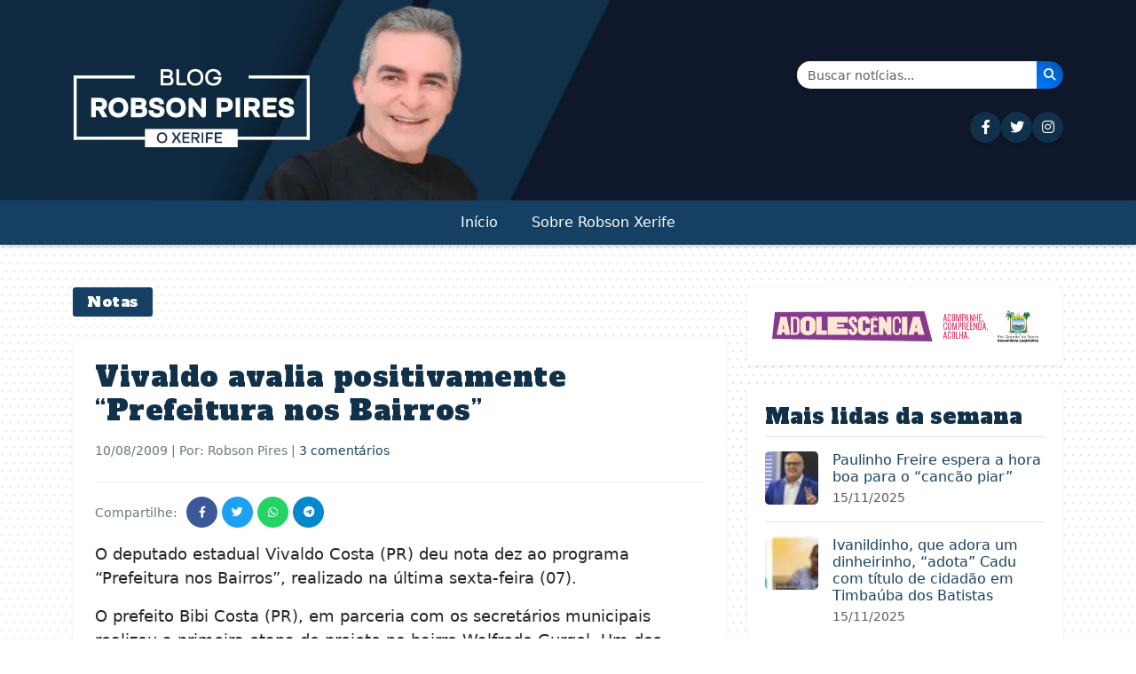

--- FILE ---
content_type: text/html; charset=UTF-8
request_url: https://robsonpiresxerife.com/vivaldo-avalia-positivamente-%E2%80%9Cprefeitura-nos-bairros%E2%80%9D/
body_size: 11932
content:
<!DOCTYPE html>
<html lang="pt-BR">
<head><style>img.lazy{min-height:1px}</style><link href="https://robsonpiresxerife.com/wp-content/plugins/w3-total-cache/pub/js/lazyload.min.js" as="script">
    <meta charset="UTF-8">
    <meta name="viewport" content="width=device-width, initial-scale=1.0">
    <title>Vivaldo avalia positivamente “Prefeitura nos Bairros” &#8211; Blog do Robson Pires</title>
<meta name='robots' content='max-image-preview:large' />
	<style>img:is([sizes="auto" i], [sizes^="auto," i]) { contain-intrinsic-size: 3000px 1500px }</style>
	<link rel='dns-prefetch' href='//cdn.jsdelivr.net' />
<link rel='dns-prefetch' href='//cdnjs.cloudflare.com' />
<link rel='dns-prefetch' href='//fonts.googleapis.com' />
<link rel="alternate" type="application/rss+xml" title="Feed de comentários para Blog do Robson Pires &raquo; Vivaldo avalia positivamente “Prefeitura nos Bairros”" href="https://robsonpiresxerife.com/vivaldo-avalia-positivamente-%e2%80%9cprefeitura-nos-bairros%e2%80%9d/feed/" />
<link rel="stylesheet" href="https://robsonpiresxerife.com/wp-content/cache/minify/a5ff7.css" media="all" />

<style id='classic-theme-styles-inline-css' type='text/css'>
/*! This file is auto-generated */
.wp-block-button__link{color:#fff;background-color:#32373c;border-radius:9999px;box-shadow:none;text-decoration:none;padding:calc(.667em + 2px) calc(1.333em + 2px);font-size:1.125em}.wp-block-file__button{background:#32373c;color:#fff;text-decoration:none}
</style>
<style id='global-styles-inline-css' type='text/css'>
:root{--wp--preset--aspect-ratio--square: 1;--wp--preset--aspect-ratio--4-3: 4/3;--wp--preset--aspect-ratio--3-4: 3/4;--wp--preset--aspect-ratio--3-2: 3/2;--wp--preset--aspect-ratio--2-3: 2/3;--wp--preset--aspect-ratio--16-9: 16/9;--wp--preset--aspect-ratio--9-16: 9/16;--wp--preset--color--black: #000000;--wp--preset--color--cyan-bluish-gray: #abb8c3;--wp--preset--color--white: #ffffff;--wp--preset--color--pale-pink: #f78da7;--wp--preset--color--vivid-red: #cf2e2e;--wp--preset--color--luminous-vivid-orange: #ff6900;--wp--preset--color--luminous-vivid-amber: #fcb900;--wp--preset--color--light-green-cyan: #7bdcb5;--wp--preset--color--vivid-green-cyan: #00d084;--wp--preset--color--pale-cyan-blue: #8ed1fc;--wp--preset--color--vivid-cyan-blue: #0693e3;--wp--preset--color--vivid-purple: #9b51e0;--wp--preset--gradient--vivid-cyan-blue-to-vivid-purple: linear-gradient(135deg,rgba(6,147,227,1) 0%,rgb(155,81,224) 100%);--wp--preset--gradient--light-green-cyan-to-vivid-green-cyan: linear-gradient(135deg,rgb(122,220,180) 0%,rgb(0,208,130) 100%);--wp--preset--gradient--luminous-vivid-amber-to-luminous-vivid-orange: linear-gradient(135deg,rgba(252,185,0,1) 0%,rgba(255,105,0,1) 100%);--wp--preset--gradient--luminous-vivid-orange-to-vivid-red: linear-gradient(135deg,rgba(255,105,0,1) 0%,rgb(207,46,46) 100%);--wp--preset--gradient--very-light-gray-to-cyan-bluish-gray: linear-gradient(135deg,rgb(238,238,238) 0%,rgb(169,184,195) 100%);--wp--preset--gradient--cool-to-warm-spectrum: linear-gradient(135deg,rgb(74,234,220) 0%,rgb(151,120,209) 20%,rgb(207,42,186) 40%,rgb(238,44,130) 60%,rgb(251,105,98) 80%,rgb(254,248,76) 100%);--wp--preset--gradient--blush-light-purple: linear-gradient(135deg,rgb(255,206,236) 0%,rgb(152,150,240) 100%);--wp--preset--gradient--blush-bordeaux: linear-gradient(135deg,rgb(254,205,165) 0%,rgb(254,45,45) 50%,rgb(107,0,62) 100%);--wp--preset--gradient--luminous-dusk: linear-gradient(135deg,rgb(255,203,112) 0%,rgb(199,81,192) 50%,rgb(65,88,208) 100%);--wp--preset--gradient--pale-ocean: linear-gradient(135deg,rgb(255,245,203) 0%,rgb(182,227,212) 50%,rgb(51,167,181) 100%);--wp--preset--gradient--electric-grass: linear-gradient(135deg,rgb(202,248,128) 0%,rgb(113,206,126) 100%);--wp--preset--gradient--midnight: linear-gradient(135deg,rgb(2,3,129) 0%,rgb(40,116,252) 100%);--wp--preset--font-size--small: 13px;--wp--preset--font-size--medium: 20px;--wp--preset--font-size--large: 36px;--wp--preset--font-size--x-large: 42px;--wp--preset--spacing--20: 0.44rem;--wp--preset--spacing--30: 0.67rem;--wp--preset--spacing--40: 1rem;--wp--preset--spacing--50: 1.5rem;--wp--preset--spacing--60: 2.25rem;--wp--preset--spacing--70: 3.38rem;--wp--preset--spacing--80: 5.06rem;--wp--preset--shadow--natural: 6px 6px 9px rgba(0, 0, 0, 0.2);--wp--preset--shadow--deep: 12px 12px 50px rgba(0, 0, 0, 0.4);--wp--preset--shadow--sharp: 6px 6px 0px rgba(0, 0, 0, 0.2);--wp--preset--shadow--outlined: 6px 6px 0px -3px rgba(255, 255, 255, 1), 6px 6px rgba(0, 0, 0, 1);--wp--preset--shadow--crisp: 6px 6px 0px rgba(0, 0, 0, 1);}:where(.is-layout-flex){gap: 0.5em;}:where(.is-layout-grid){gap: 0.5em;}body .is-layout-flex{display: flex;}.is-layout-flex{flex-wrap: wrap;align-items: center;}.is-layout-flex > :is(*, div){margin: 0;}body .is-layout-grid{display: grid;}.is-layout-grid > :is(*, div){margin: 0;}:where(.wp-block-columns.is-layout-flex){gap: 2em;}:where(.wp-block-columns.is-layout-grid){gap: 2em;}:where(.wp-block-post-template.is-layout-flex){gap: 1.25em;}:where(.wp-block-post-template.is-layout-grid){gap: 1.25em;}.has-black-color{color: var(--wp--preset--color--black) !important;}.has-cyan-bluish-gray-color{color: var(--wp--preset--color--cyan-bluish-gray) !important;}.has-white-color{color: var(--wp--preset--color--white) !important;}.has-pale-pink-color{color: var(--wp--preset--color--pale-pink) !important;}.has-vivid-red-color{color: var(--wp--preset--color--vivid-red) !important;}.has-luminous-vivid-orange-color{color: var(--wp--preset--color--luminous-vivid-orange) !important;}.has-luminous-vivid-amber-color{color: var(--wp--preset--color--luminous-vivid-amber) !important;}.has-light-green-cyan-color{color: var(--wp--preset--color--light-green-cyan) !important;}.has-vivid-green-cyan-color{color: var(--wp--preset--color--vivid-green-cyan) !important;}.has-pale-cyan-blue-color{color: var(--wp--preset--color--pale-cyan-blue) !important;}.has-vivid-cyan-blue-color{color: var(--wp--preset--color--vivid-cyan-blue) !important;}.has-vivid-purple-color{color: var(--wp--preset--color--vivid-purple) !important;}.has-black-background-color{background-color: var(--wp--preset--color--black) !important;}.has-cyan-bluish-gray-background-color{background-color: var(--wp--preset--color--cyan-bluish-gray) !important;}.has-white-background-color{background-color: var(--wp--preset--color--white) !important;}.has-pale-pink-background-color{background-color: var(--wp--preset--color--pale-pink) !important;}.has-vivid-red-background-color{background-color: var(--wp--preset--color--vivid-red) !important;}.has-luminous-vivid-orange-background-color{background-color: var(--wp--preset--color--luminous-vivid-orange) !important;}.has-luminous-vivid-amber-background-color{background-color: var(--wp--preset--color--luminous-vivid-amber) !important;}.has-light-green-cyan-background-color{background-color: var(--wp--preset--color--light-green-cyan) !important;}.has-vivid-green-cyan-background-color{background-color: var(--wp--preset--color--vivid-green-cyan) !important;}.has-pale-cyan-blue-background-color{background-color: var(--wp--preset--color--pale-cyan-blue) !important;}.has-vivid-cyan-blue-background-color{background-color: var(--wp--preset--color--vivid-cyan-blue) !important;}.has-vivid-purple-background-color{background-color: var(--wp--preset--color--vivid-purple) !important;}.has-black-border-color{border-color: var(--wp--preset--color--black) !important;}.has-cyan-bluish-gray-border-color{border-color: var(--wp--preset--color--cyan-bluish-gray) !important;}.has-white-border-color{border-color: var(--wp--preset--color--white) !important;}.has-pale-pink-border-color{border-color: var(--wp--preset--color--pale-pink) !important;}.has-vivid-red-border-color{border-color: var(--wp--preset--color--vivid-red) !important;}.has-luminous-vivid-orange-border-color{border-color: var(--wp--preset--color--luminous-vivid-orange) !important;}.has-luminous-vivid-amber-border-color{border-color: var(--wp--preset--color--luminous-vivid-amber) !important;}.has-light-green-cyan-border-color{border-color: var(--wp--preset--color--light-green-cyan) !important;}.has-vivid-green-cyan-border-color{border-color: var(--wp--preset--color--vivid-green-cyan) !important;}.has-pale-cyan-blue-border-color{border-color: var(--wp--preset--color--pale-cyan-blue) !important;}.has-vivid-cyan-blue-border-color{border-color: var(--wp--preset--color--vivid-cyan-blue) !important;}.has-vivid-purple-border-color{border-color: var(--wp--preset--color--vivid-purple) !important;}.has-vivid-cyan-blue-to-vivid-purple-gradient-background{background: var(--wp--preset--gradient--vivid-cyan-blue-to-vivid-purple) !important;}.has-light-green-cyan-to-vivid-green-cyan-gradient-background{background: var(--wp--preset--gradient--light-green-cyan-to-vivid-green-cyan) !important;}.has-luminous-vivid-amber-to-luminous-vivid-orange-gradient-background{background: var(--wp--preset--gradient--luminous-vivid-amber-to-luminous-vivid-orange) !important;}.has-luminous-vivid-orange-to-vivid-red-gradient-background{background: var(--wp--preset--gradient--luminous-vivid-orange-to-vivid-red) !important;}.has-very-light-gray-to-cyan-bluish-gray-gradient-background{background: var(--wp--preset--gradient--very-light-gray-to-cyan-bluish-gray) !important;}.has-cool-to-warm-spectrum-gradient-background{background: var(--wp--preset--gradient--cool-to-warm-spectrum) !important;}.has-blush-light-purple-gradient-background{background: var(--wp--preset--gradient--blush-light-purple) !important;}.has-blush-bordeaux-gradient-background{background: var(--wp--preset--gradient--blush-bordeaux) !important;}.has-luminous-dusk-gradient-background{background: var(--wp--preset--gradient--luminous-dusk) !important;}.has-pale-ocean-gradient-background{background: var(--wp--preset--gradient--pale-ocean) !important;}.has-electric-grass-gradient-background{background: var(--wp--preset--gradient--electric-grass) !important;}.has-midnight-gradient-background{background: var(--wp--preset--gradient--midnight) !important;}.has-small-font-size{font-size: var(--wp--preset--font-size--small) !important;}.has-medium-font-size{font-size: var(--wp--preset--font-size--medium) !important;}.has-large-font-size{font-size: var(--wp--preset--font-size--large) !important;}.has-x-large-font-size{font-size: var(--wp--preset--font-size--x-large) !important;}
:where(.wp-block-post-template.is-layout-flex){gap: 1.25em;}:where(.wp-block-post-template.is-layout-grid){gap: 1.25em;}
:where(.wp-block-columns.is-layout-flex){gap: 2em;}:where(.wp-block-columns.is-layout-grid){gap: 2em;}
:root :where(.wp-block-pullquote){font-size: 1.5em;line-height: 1.6;}
</style>
<link rel="stylesheet" href="https://robsonpiresxerife.com/wp-content/cache/minify/3c8dd.css" media="all" />



<link rel='stylesheet' id='bootstrap-css' href='https://cdn.jsdelivr.net/npm/bootstrap@5.3.0/dist/css/bootstrap.min.css?ver=5.3.0' type='text/css' media='all' />
<link rel='stylesheet' id='font-awesome-css' href='https://cdnjs.cloudflare.com/ajax/libs/font-awesome/6.4.0/css/all.min.css?ver=6.4.0' type='text/css' media='all' />
<link rel='stylesheet' id='alfa-slab-one-css' href='https://fonts.googleapis.com/css2?family=Alfa+Slab+One&#038;display=swap' type='text/css' media='all' />
<script  src="https://robsonpiresxerife.com/wp-content/cache/minify/818c0.js"></script>


<link rel="https://api.w.org/" href="https://robsonpiresxerife.com/wp-json/" /><link rel="alternate" title="JSON" type="application/json" href="https://robsonpiresxerife.com/wp-json/wp/v2/posts/29526" /><link rel="EditURI" type="application/rsd+xml" title="RSD" href="https://robsonpiresxerife.com/xmlrpc.php?rsd" />
<meta name="generator" content="WordPress 6.8.3" />
<link rel="canonical" href="https://robsonpiresxerife.com/vivaldo-avalia-positivamente-%e2%80%9cprefeitura-nos-bairros%e2%80%9d/" />
<link rel='shortlink' href='https://robsonpiresxerife.com/?p=29526' />
<link rel="alternate" title="oEmbed (JSON)" type="application/json+oembed" href="https://robsonpiresxerife.com/wp-json/oembed/1.0/embed?url=https%3A%2F%2Frobsonpiresxerife.com%2Fvivaldo-avalia-positivamente-%25e2%2580%259cprefeitura-nos-bairros%25e2%2580%259d%2F" />
<link rel="alternate" title="oEmbed (XML)" type="text/xml+oembed" href="https://robsonpiresxerife.com/wp-json/oembed/1.0/embed?url=https%3A%2F%2Frobsonpiresxerife.com%2Fvivaldo-avalia-positivamente-%25e2%2580%259cprefeitura-nos-bairros%25e2%2580%259d%2F&#038;format=xml" />
<script>document.createElement( "picture" );if(!window.HTMLPictureElement && document.addEventListener) {window.addEventListener("DOMContentLoaded", function() {var s = document.createElement("script");s.src = "https://robsonpiresxerife.com/wp-content/plugins/webp-express/js/picturefill.min.js";document.body.appendChild(s);});}</script><link rel="icon" href="https://robsonpiresxerife.com/wp-content/uploads/2025/09/cropped-min-32x32.png" sizes="32x32" />
<link rel="icon" href="https://robsonpiresxerife.com/wp-content/uploads/2025/09/cropped-min-192x192.png" sizes="192x192" />
<link rel="apple-touch-icon" href="https://robsonpiresxerife.com/wp-content/uploads/2025/09/cropped-min-180x180.png" />
<meta name="msapplication-TileImage" content="https://robsonpiresxerife.com/wp-content/uploads/2025/09/cropped-min-270x270.png" />
</head>
<body class="wp-singular post-template-default single single-post postid-29526 single-format-standard wp-theme-robsonpires-v3">

    <!-- MENU MOBILE - Visível apenas em dispositivos pequenos -->
    <div class="d-block d-lg-none">
        <div class="top-bar bg-dark-blue-two py-2">
            <div class="container">
                <div class="row align-items-center">
                    <div class="col-12 text-center">
                        <div class="social-icons">
                            <a href="https://www.facebook.com/robsonpiresxerife" target="_blank" class="text-white me-2" aria-label="Seguir no Facebook"><i class="fab fa-facebook-f"></i></a>
                            <a href="https://twitter.com/RobsonPiresXerife" target="_blank" class="text-white me-2" aria-label="Seguir no Twitter"><i class="fab fa-twitter"></i></a>
                            <a href="https://instagram.com/robsonxerife" target="_blank" class="text-white me-2" aria-label="Seguir no Instagram"><i class="fab fa-instagram"></i></a>
                            <!-- <a href="#" class="text-white me-2"><i class="fab fa-youtube"></i></a>
                            <a href="#" class="text-white"><i class="fab fa-telegram"></i></a> -->
                        </div>
                    </div>
                </div>
            </div>
        </div>
        
        <header class="site-header mobile-header">
            <div class="container">
                <div class="row">
                
                    <div class="col-12 text-center pt-3 px-5 justtify-align-items-base">
                                                    <a href="https://robsonpiresxerife.com/">
                                <picture><source data-srcset="https://robsonpiresxerife.com/wp-content/webp-express/webp-images/themes/robsonpires-v3/img/brand.png.webp" type="image/webp"><img src="data:image/svg+xml,%3Csvg%20xmlns='http://www.w3.org/2000/svg'%20viewBox='0%200%201%201'%3E%3C/svg%3E" data-src="https://robsonpiresxerife.com/wp-content/themes/robsonpires-v3/img/brand.png" alt="Blog do Robson Pires" class="img-fluid webpexpress-processed lazy"></picture>
                            </a>
                                            </div>
                </div>
            </div>
            <nav class="navbar navbar-expand-lg bg-dark-blue">
                <div class="container">
                    <div class="d-flex justify-content-between align-items-center w-100">
                        <button class="navbar-toggler navbar-toggler-white" type="button" data-bs-toggle="collapse" data-bs-target="#navbarMobile" aria-controls="navbarMobile" aria-expanded="false" aria-label="Toggle navigation">
                            <span class="navbar-toggler-icon"></span>
                        </button>
                        
                        <div>
                            <a href="#" class="search-icon text-white" data-bs-toggle="modal" data-bs-target="#searchModal" aria-label="Abrir busca">
                                <i class="fas fa-search"></i>
                            </a>
                        </div>
                    </div>
                    
                    <div class="collapse navbar-collapse" id="navbarMobile">
                        <ul id="primary-menu" class="navbar-nav my-4"><li id="menu-item-658740" class="menu-item menu-item-type-custom menu-item-object-custom menu-item-home"><a class="nav-link" href="https://robsonpiresxerife.com/">Início</a></li>
<li id="menu-item-1281562" class="menu-item menu-item-type-post_type menu-item-object-page"><a class="nav-link" href="https://robsonpiresxerife.com/sobre-2/">Sobre Robson Xerife</a></li>
</ul>                    </div>
                </div>
            </nav>
        </header>
    </div>

    <!-- MENU DESKTOP - Visível apenas em dispositivos grandes -->
    <div class="d-none d-lg-block bg-yellow color-white d-none mb-5">
        <div class="desktop-top-bar py-2 d-none">
            <div class="container">
                <div class="row align-items-center">
                    <div class="col-md-10">
                        <div class="social-icons">
                            <a href="https://www.facebook.com/bloguerobsonpires/" target="_blank" class="social-icon-desktop me-2" aria-label="Seguir no Facebook"><i class="fab fa-facebook-f"></i></a>
                            <a href="https://x.com/blogrobsonpires" target="_blank" class="social-icon-desktop me-2" aria-label="Seguir no Twitter"><i class="fab fa-twitter"></i></a>
                            <a href="https://instagram.com/robsonxerife" target="_blank" class="social-icon-desktop me-2" aria-label="Seguir no Instagram"><i class="fab fa-instagram"></i></a>
                            <!-- <a href="#" class="social-icon-desktop me-2"><i class="fab fa-youtube"></i></a> -->
                            <!-- <a href="#" class="social-icon-desktop"><i class="fab fa-telegram"></i></a> -->
                        </div>
                    </div>
                    <div class="col-md-2 text-end">
                        <a href="#" class="search-icon" data-bs-toggle="modal" data-bs-target="#searchModal" aria-label="Abrir busca">
                            <i class="fas fa-search"></i>
                        </a>
                    </div>
                </div>
            </div>
        </div>
        
        <header class="desktop-header pt-1">
            <div class="container">
                <div class="row">
                    <div class="col-6">
                        <picture><source data-srcset="https://robsonpiresxerife.com/wp-content/webp-express/webp-images/themes/robsonpires-v3/img/brand.png.webp" type="image/webp"><img src="data:image/svg+xml,%3Csvg%20xmlns='http://www.w3.org/2000/svg'%20viewBox='0%200%201%201'%3E%3C/svg%3E" data-src="https://robsonpiresxerife.com/wp-content/themes/robsonpires-v3/img/brand.png" alt="Blog do Robson Pires" class="webpexpress-processed lazy"></picture>
                    </div>
                    <div class="col-6 d-flex flex-column justify-content-center align-items-end">
                        <!-- Formulário de Busca -->
                        <form class="search-form d-flex mb-3" action="https://robsonpiresxerife.com/" method="get" style="max-width: 300px; width: 100%;">
                            <div class="input-group shadow-sm">
                                <!-- <span class="input-group-text bg-light border-0" style="border-radius: 25px 0 0 25px;">
                                    <i class="fas fa-search text-primary"></i>
                                </span> -->
                                <input class="form-control border-0" type="search" placeholder="Buscar notícias..." aria-label="Buscar" name="s" value="" style="border-radius: 0;">
                                <button class="btn btn-primary border-0" type="submit" style="background: linear-gradient(45deg, #007bff, #0056b3); border-radius: 0 25px 25px 0;" aria-label="Buscar notícias">
                                    <i class="fas fa-search text-white"></i>
                                </button>
                            </div>
                        </form>
                        
                        <!-- Ícones das Redes Sociais -->
                        <div class="social-icons-header d-flex gap-3">
                            <a href="https://www.facebook.com/bloguerobsonpires" target="_blank" class="social-icon-header" title="Facebook" aria-label="Seguir no Facebook">
                                <i class="fab fa-facebook-f"></i>
                            </a>
                            <a href="https://x.com/blogrobsonpires" target="_blank" class="social-icon-header" title="Twitter" aria-label="Seguir no Twitter">
                                <i class="fab fa-twitter"></i>
                            </a>
                            <a href="https://instagram.com/robsonxerife" target="_blank" class="social-icon-header" title="Instagram" aria-label="Seguir no Instagram">
                                <i class="fab fa-instagram"></i>
                            </a>
                            <!-- <a href="#" class="social-icon-header" title="YouTube">
                                <i class="fab fa-youtube"></i>
                            </a>
                            <a href="#" class="social-icon-header" title="Telegram">
                                <i class="fab fa-telegram"></i>
                            </a> -->
                        </div>
                    </div>
                </div>
            </div>
            <nav class="navbar navbar-expand-lg bg-yellow">
                <div class="container">
                    <div class="collapse navbar-collapse " id="navbarDesktop">
                        <ul id="primary-menu-desktop" class="navbar-nav"><li class="menu-item menu-item-type-custom menu-item-object-custom menu-item-home"><a class="nav-link" href="https://robsonpiresxerife.com/">Início</a></li>
<li class="menu-item menu-item-type-post_type menu-item-object-page"><a class="nav-link" href="https://robsonpiresxerife.com/sobre-2/">Sobre Robson Xerife</a></li>
</ul>                    </div>
                </div>
            </nav>
        </header>
    </div>
    
    <!-- Modal de Busca -->
    <div class="modal fade" id="searchModal" tabindex="-1" aria-labelledby="searchModalLabel" aria-hidden="true">
        <div class="modal-dialog modal-dialog-centered">
            <div class="modal-content">
                <div class="modal-header border-0">
                    <h5 class="modal-title" id="searchModalLabel">Buscar no site</h5>
                    <button type="button" class="btn-close" data-bs-dismiss="modal" aria-label="Fechar"></button>
                </div>
                <div class="modal-body">
                    <form class="" id="modalSearchForm" action="https://robsonpiresxerife.com/" method="get">
                        <div class="input-group mb-3">
                            <input class="form-control" type="search" placeholder="Digite sua busca..." aria-label="Buscar" name="s" value="">
                            <button class="btn btn-primary" type="submit">Buscar</button>
                        </div>
                    </form>
                </div>
            </div>
        </div>
    </div>
<main class="container mt-4">
    <div class="row">
        <div id="single-post" class="col-lg-8">
                            <div class="category-badge text-white ">
                    <span class="fw-normal">Notas</span>
                </div>
                
                <article id="post-29526" class="single-post post-29526 post type-post status-publish format-standard hentry category-notas">
                         <h1 class="post-title"><a href="https://robsonpiresxerife.com/vivaldo-avalia-positivamente-%e2%80%9cprefeitura-nos-bairros%e2%80%9d/">Vivaldo avalia positivamente “Prefeitura nos Bairros”</a></h1>
                        <div class="post-meta mb-2">
                            <span class="post-date"><time class="entry-date published updated" datetime="2009-08-10T06:39:46-03:00">10/08/2009</time> | Por: Robson Pires | <a href="#respond" class="comments-scroll-link" onclick="scrollToComments(29526); return false;">3 comentários</a></span>                        </div>
                        
                        <div class="post-share mb-3"><span>Compartilhe:</span><a href="https://www.facebook.com/sharer/sharer.php?u=https%3A%2F%2Frobsonpiresxerife.com%2Fvivaldo-avalia-positivamente-%25e2%2580%259cprefeitura-nos-bairros%25e2%2580%259d%2F" class="share-btn facebook" target="_blank" aria-label="Compartilhar \"Vivaldo avalia positivamente “Prefeitura nos Bairros”\" no Facebook"><i class="fab fa-facebook-f"></i></a><a href="https://twitter.com/intent/tweet?text=Vivaldo+avalia+positivamente+%E2%80%9CPrefeitura+nos+Bairros%E2%80%9D&url=https%3A%2F%2Frobsonpiresxerife.com%2Fvivaldo-avalia-positivamente-%25e2%2580%259cprefeitura-nos-bairros%25e2%2580%259d%2F" class="share-btn twitter" target="_blank" aria-label="Compartilhar \"Vivaldo avalia positivamente “Prefeitura nos Bairros”\" no Twitter"><i class="fab fa-twitter"></i></a><a href="https://api.whatsapp.com/send?text=Vivaldo+avalia+positivamente+%E2%80%9CPrefeitura+nos+Bairros%E2%80%9D https%3A%2F%2Frobsonpiresxerife.com%2Fvivaldo-avalia-positivamente-%25e2%2580%259cprefeitura-nos-bairros%25e2%2580%259d%2F" class="share-btn whatsapp" target="_blank" aria-label="Compartilhar \"Vivaldo avalia positivamente “Prefeitura nos Bairros”\" no WhatsApp"><i class="fab fa-whatsapp"></i></a><a href="https://t.me/share/url?url=https%3A%2F%2Frobsonpiresxerife.com%2Fvivaldo-avalia-positivamente-%25e2%2580%259cprefeitura-nos-bairros%25e2%2580%259d%2F&text=Vivaldo+avalia+positivamente+%E2%80%9CPrefeitura+nos+Bairros%E2%80%9D" class="share-btn telegram" target="_blank" aria-label="Compartilhar \"Vivaldo avalia positivamente “Prefeitura nos Bairros”\" no Telegram"><i class="fab fa-telegram"></i></a></div>
                    
                    
                                        
                    <div class="post-content">
                        <p>O deputado estadual Vivaldo Costa (PR) deu nota dez ao programa “Prefeitura nos Bairros”, realizado na última sexta-feira (07).</p>
<p>O prefeito Bibi Costa (PR), em parceria com os secretários municipais realizou a primeira etapa do projeto no bairro Walfredo Gurgel. Um dos objetivos era de coletar sugestões sobre as ações do Executivo nas comunidades “É uma oportunidade da equipe administrativa estar presente”, disse Vivaldo.</p>
                    </div>
                    
                                        
                    
                    
<div id="comments" class="comments-area mt-2">
            <h3 class="comments-title">
            3 comentários em &quot;<span>Vivaldo avalia positivamente “Prefeitura nos Bairros”</span>&quot;        </h3>

        <ol class="comment-list">
                <div class="comment even thread-even depth-1" id="comment-83469">
    
    <div class=" rounded mb-3">
        <div class="comment-meta mb-2">
            <div class="d-flex justify-content-between align-items-start">
                <div class="comment-author-info">
                    <strong class="comment-author-name text-primary">
                        Por leitor do blog                    </strong>
                                    </div>
                <div class="comment-date">
                    <small class="text-muted">
                        <i class="fas fa-clock me-1"></i>
                        10/08/2009 às 08:36                    </small>
                </div>
            </div>
        </div>
        
        <div class="comment-content">
                        
            <div class="comment-text">
                <p>Porqur a equipe do prefeito municipal não foi até as proximidades do colégio Dom Adelino para ver a situação de abandono em que se encontra a maior parte do Walfredo Gurgel ? Se orientem &#8220;politicos oportunistas&#8221;! Todos nos sabemos que o intuito desta vasita é outra coisa e náo de coletar sugestões!!!</p>
            </div>
        </div>
        
        <div class="comment-actions mt-2">
            <div class="d-flex justify-content-between align-items-center">
                <div class="comment-reply">
                    <small class="reply-link"><i class="fas fa-reply me-1"></i><a rel="nofollow" class="comment-reply-link" href="https://robsonpiresxerife.com/vivaldo-avalia-positivamente-%e2%80%9cprefeitura-nos-bairros%e2%80%9d/?replytocom=83469#respond" data-commentid="83469" data-postid="29526" data-belowelement="comment-83469" data-respondelement="respond" data-replyto="Responder para Por leitor do blog" aria-label="Responder para Por leitor do blog">Responder</a></small>                </div>
                <div class="comment-number">
                    <small class="text-muted">
                        <i class="fas fa-hashtag"></i>83469                    </small>
                </div>
            </div>
        </div>
    </div>
    
    </div><!-- #comment-## -->
    <div class="comment odd alt thread-odd thread-alt depth-1" id="comment-83582">
    
    <div class=" rounded mb-3">
        <div class="comment-meta mb-2">
            <div class="d-flex justify-content-between align-items-start">
                <div class="comment-author-info">
                    <strong class="comment-author-name text-primary">
                        Medeiros                    </strong>
                                            <small class="text-muted">(<a href="http://www@hotmail.com" target="_blank" class="text-decoration-none">site</a>)</small>
                                    </div>
                <div class="comment-date">
                    <small class="text-muted">
                        <i class="fas fa-clock me-1"></i>
                        11/08/2009 às 21:01                    </small>
                </div>
            </div>
        </div>
        
        <div class="comment-content">
                        
            <div class="comment-text">
                <p>O QUE SERÁ QUE VIVALDO VAI DIZER AMANHÃ NO SEU PROGRAMA DA RÁDIO CAICÓ SOBRE ESSE NOVO PACTO DOS NOVOS NA POLÍTICA DO RN.</p>
            </div>
        </div>
        
        <div class="comment-actions mt-2">
            <div class="d-flex justify-content-between align-items-center">
                <div class="comment-reply">
                    <small class="reply-link"><i class="fas fa-reply me-1"></i><a rel="nofollow" class="comment-reply-link" href="https://robsonpiresxerife.com/vivaldo-avalia-positivamente-%e2%80%9cprefeitura-nos-bairros%e2%80%9d/?replytocom=83582#respond" data-commentid="83582" data-postid="29526" data-belowelement="comment-83582" data-respondelement="respond" data-replyto="Responder para Medeiros" aria-label="Responder para Medeiros">Responder</a></small>                </div>
                <div class="comment-number">
                    <small class="text-muted">
                        <i class="fas fa-hashtag"></i>83582                    </small>
                </div>
            </div>
        </div>
    </div>
    
    </div><!-- #comment-## -->
    <div class="comment even thread-even depth-1" id="comment-83592">
    
    <div class=" rounded mb-3">
        <div class="comment-meta mb-2">
            <div class="d-flex justify-content-between align-items-start">
                <div class="comment-author-info">
                    <strong class="comment-author-name text-primary">
                        Filomena                    </strong>
                                    </div>
                <div class="comment-date">
                    <small class="text-muted">
                        <i class="fas fa-clock me-1"></i>
                        11/08/2009 às 22:41                    </small>
                </div>
            </div>
        </div>
        
        <div class="comment-content">
                        
            <div class="comment-text">
                <p>Homi! eu nem comento mais sobre essa fuleiragem política brasileira&#8230;&#8230;todos estão na bosta!!!!</p>
            </div>
        </div>
        
        <div class="comment-actions mt-2">
            <div class="d-flex justify-content-between align-items-center">
                <div class="comment-reply">
                    <small class="reply-link"><i class="fas fa-reply me-1"></i><a rel="nofollow" class="comment-reply-link" href="https://robsonpiresxerife.com/vivaldo-avalia-positivamente-%e2%80%9cprefeitura-nos-bairros%e2%80%9d/?replytocom=83592#respond" data-commentid="83592" data-postid="29526" data-belowelement="comment-83592" data-respondelement="respond" data-replyto="Responder para Filomena" aria-label="Responder para Filomena">Responder</a></small>                </div>
                <div class="comment-number">
                    <small class="text-muted">
                        <i class="fas fa-hashtag"></i>83592                    </small>
                </div>
            </div>
        </div>
    </div>
    
    </div><!-- #comment-## -->
        </ol>

        	<div id="respond" class="comment-respond p-4 rounded border">
		<h3 id="reply-title" class="comment-reply-title mb-4"><i class="fas fa-comments me-2"></i>Deixe um comentário <small><a rel="nofollow" id="cancel-comment-reply-link" href="/vivaldo-avalia-positivamente-%E2%80%9Cprefeitura-nos-bairros%E2%80%9D/#respond" style="display:none;">Cancelar resposta</a></small></h3><form action="https://robsonpiresxerife.com/wp-comments-post.php" method="post" id="commentform" class="comment-form"><p class="comment-notes"><span id="email-notes">O seu endereço de e-mail não será publicado.</span> <span class="required-field-message">Campos obrigatórios são marcados com <span class="required">*</span></span></p><div class="form-group mb-3"><label for="comment" class="form-label fw-bold"><i class="fas fa-comment me-2"></i>Comentário <span class="text-danger">*</span></label><textarea id="comment" name="comment" class="form-control custom-comment-field" rows="5" placeholder="Escreva seu comentário aqui..." maxlength="65525" aria-required='true' required='required'></textarea></div><div class="row"><div class="col-md-6"><div class="form-group mb-3"><label for="author" class="form-label fw-bold"><i class="fas fa-user me-2"></i>Nome <span class="text-danger">*</span></label><input id="author" name="author" type="text" class="form-control custom-input-field" placeholder="Seu nome" value="" size="30" maxlength="245" aria-required='true' required='required' /></div></div>
<div class="col-md-6"><div class="form-group mb-3"><label for="email" class="form-label fw-bold"><i class="fas fa-envelope me-2"></i>E-mail <span class="text-danger">*</span></label><input id="email" name="email" type="email" class="form-control custom-input-field" placeholder="seu@email.com" value="" size="30" maxlength="100" aria-required='true' required='required' /></div></div></div>
<p class="comment-form-cookies-consent"><input id="wp-comment-cookies-consent" name="wp-comment-cookies-consent" type="checkbox" value="yes" /> <label for="wp-comment-cookies-consent">Salvar meus dados neste navegador para a próxima vez que eu comentar.</label></p>
<div class="form-submit d-grid gap-2 mt-4"><button name="submit" type="submit" id="submit" class="btn btn-primary btn-lg custom-submit-btn"><i class="fas fa-paper-plane me-2"></i>Enviar Comentário</button> <input type='hidden' name='comment_post_ID' value='29526' id='comment_post_ID' />
<input type='hidden' name='comment_parent' id='comment_parent' value='0' />
</div></form>	</div><!-- #respond -->
	 </div>                </article>
                
                                <div class="related-posts mt-5">
                    <h3 class="related-title">Posts Relacionados</h3>
                    <div class="row">
                                                <div class="col-12 col-md-4 mb-4">
                            <div class="related-post-item">
                                                                <a href="https://robsonpiresxerife.com/paulinho-freire-espera-a-hora-boa-para-o-cancao-piar/" class="related-thumbnail">
                                    <picture><source data-srcset="https://robsonpiresxerife.com/wp-content/webp-express/webp-images/uploads/2025/11/image-171-250x138.png.webp 250w, https://robsonpiresxerife.com/wp-content/webp-express/webp-images/uploads/2025/11/image-171-1024x566.png.webp 1024w, https://robsonpiresxerife.com/wp-content/webp-express/webp-images/uploads/2025/11/image-171-75x41.png.webp 75w, https://robsonpiresxerife.com/wp-content/webp-express/webp-images/uploads/2025/11/image-171-768x424.png.webp 768w, https://robsonpiresxerife.com/wp-content/webp-express/webp-images/uploads/2025/11/image-171-100x55.png.webp 100w, https://robsonpiresxerife.com/wp-content/webp-express/webp-images/uploads/2025/11/image-171.png.webp 1052w" data-sizes="(max-width: 250px) 100vw, 250px" type="image/webp"><img width="250" height="138" src="data:image/svg+xml,%3Csvg%20xmlns='http://www.w3.org/2000/svg'%20viewBox='0%200%20250%20138'%3E%3C/svg%3E" data-src="https://robsonpiresxerife.com/wp-content/uploads/2025/11/image-171-250x138.png" class="img-fluid w-100 wp-post-image webpexpress-processed lazy" alt="" decoding="async" data-srcset="https://robsonpiresxerife.com/wp-content/uploads/2025/11/image-171-250x138.png 250w, https://robsonpiresxerife.com/wp-content/uploads/2025/11/image-171-1024x566.png 1024w, https://robsonpiresxerife.com/wp-content/uploads/2025/11/image-171-75x41.png 75w, https://robsonpiresxerife.com/wp-content/uploads/2025/11/image-171-768x424.png 768w, https://robsonpiresxerife.com/wp-content/uploads/2025/11/image-171-100x55.png 100w, https://robsonpiresxerife.com/wp-content/uploads/2025/11/image-171.png 1052w" data-sizes="(max-width: 250px) 100vw, 250px"></picture>                                </a>
                                                                
                                <h4 class="related-item-title"><a href="https://robsonpiresxerife.com/paulinho-freire-espera-a-hora-boa-para-o-cancao-piar/">Paulinho Freire espera a hora boa para o &#8220;cancão piar&#8221;</a></h4>
                            </div>
                        </div>
                                                <div class="col-12 col-md-4 mb-4">
                            <div class="related-post-item">
                                                                <a href="https://robsonpiresxerife.com/ivanildinho-que-adora-um-dinheirinho-adota-cadu-com-titulo-de-cidadao-em-timbauba-dos-batistas/" class="related-thumbnail">
                                    <picture><source data-srcset="https://robsonpiresxerife.com/wp-content/webp-express/webp-images/uploads/2025/11/image-177-250x97.png.webp 250w, https://robsonpiresxerife.com/wp-content/webp-express/webp-images/uploads/2025/11/image-177-75x29.png.webp 75w, https://robsonpiresxerife.com/wp-content/webp-express/webp-images/uploads/2025/11/image-177-100x39.png.webp 100w, https://robsonpiresxerife.com/wp-content/webp-express/webp-images/uploads/2025/11/image-177.png.webp 548w" data-sizes="(max-width: 250px) 100vw, 250px" type="image/webp"><img width="250" height="97" src="data:image/svg+xml,%3Csvg%20xmlns='http://www.w3.org/2000/svg'%20viewBox='0%200%20250%2097'%3E%3C/svg%3E" data-src="https://robsonpiresxerife.com/wp-content/uploads/2025/11/image-177-250x97.png" class="img-fluid w-100 wp-post-image webpexpress-processed lazy" alt="" decoding="async" data-srcset="https://robsonpiresxerife.com/wp-content/uploads/2025/11/image-177-250x97.png 250w, https://robsonpiresxerife.com/wp-content/uploads/2025/11/image-177-75x29.png 75w, https://robsonpiresxerife.com/wp-content/uploads/2025/11/image-177-100x39.png 100w, https://robsonpiresxerife.com/wp-content/uploads/2025/11/image-177.png 548w" data-sizes="(max-width: 250px) 100vw, 250px"></picture>                                </a>
                                                                
                                <h4 class="related-item-title"><a href="https://robsonpiresxerife.com/ivanildinho-que-adora-um-dinheirinho-adota-cadu-com-titulo-de-cidadao-em-timbauba-dos-batistas/">Ivanildinho, que adora um dinheirinho, “adota” Cadu com título de cidadão em Timbaúba dos Batistas</a></h4>
                            </div>
                        </div>
                                                <div class="col-12 col-md-4 mb-4">
                            <div class="related-post-item">
                                                                <a href="https://robsonpiresxerife.com/allyson-cutuca-alvaro-mas-esquece-o-proprio-rabo/" class="related-thumbnail">
                                    <picture><source data-srcset="https://robsonpiresxerife.com/wp-content/webp-express/webp-images/uploads/2025/11/image-176-250x155.png.webp 250w, https://robsonpiresxerife.com/wp-content/webp-express/webp-images/uploads/2025/11/image-176-75x47.png.webp 75w, https://robsonpiresxerife.com/wp-content/webp-express/webp-images/uploads/2025/11/image-176-100x62.png.webp 100w, https://robsonpiresxerife.com/wp-content/webp-express/webp-images/uploads/2025/11/image-176.png.webp 713w" data-sizes="(max-width: 250px) 100vw, 250px" type="image/webp"><img width="250" height="155" src="data:image/svg+xml,%3Csvg%20xmlns='http://www.w3.org/2000/svg'%20viewBox='0%200%20250%20155'%3E%3C/svg%3E" data-src="https://robsonpiresxerife.com/wp-content/uploads/2025/11/image-176-250x155.png" class="img-fluid w-100 wp-post-image webpexpress-processed lazy" alt="" decoding="async" data-srcset="https://robsonpiresxerife.com/wp-content/uploads/2025/11/image-176-250x155.png 250w, https://robsonpiresxerife.com/wp-content/uploads/2025/11/image-176-75x47.png 75w, https://robsonpiresxerife.com/wp-content/uploads/2025/11/image-176-100x62.png 100w, https://robsonpiresxerife.com/wp-content/uploads/2025/11/image-176.png 713w" data-sizes="(max-width: 250px) 100vw, 250px"></picture>                                </a>
                                                                
                                <h4 class="related-item-title"><a href="https://robsonpiresxerife.com/allyson-cutuca-alvaro-mas-esquece-o-proprio-rabo/">Allyson cutuca Álvaro, mas esquece o próprio rabo</a></h4>
                            </div>
                        </div>
                                            </div>
                </div>
                                
                    </div>
        
        <div class="col-lg-4">
            <aside>

    <div class="sidebar mb-4 d-none d-md-block">
        
    <div class="wp-publi-anuncio-container">
        
                            <div class="wp-publi-anuncio-desktop">
                    <a href="#" target="_blank" class="anuncio-link"
                        data-postid="1281531">
                        <picture><source data-srcset="https://robsonpiresxerife.com/wp-content/webp-express/webp-images/uploads/2025/03/630x96-Adolescencia.png.webp" type="image/webp"><img src="data:image/svg+xml,%3Csvg%20xmlns='http://www.w3.org/2000/svg'%20viewBox='0%200%20630%2096'%3E%3C/svg%3E" data-src="https://robsonpiresxerife.com/wp-content/uploads/2025/03/630x96-Adolescencia.png" alt="AnÃºncio Desktop" class="webpexpress-processed lazy"></picture>
                    </a>
                </div>
            
                            <div class="wp-publi-anuncio-mobile">
                    <a href="#" target="_blank" class="anuncio-link"
                        data-postid="1281531">
                        <picture><source data-srcset="https://robsonpiresxerife.com/wp-content/webp-express/webp-images/uploads/2025/03/630x96-Adolescencia.png.webp" type="image/webp"><img src="data:image/svg+xml,%3Csvg%20xmlns='http://www.w3.org/2000/svg'%20viewBox='0%200%20630%2096'%3E%3C/svg%3E" data-src="https://robsonpiresxerife.com/wp-content/uploads/2025/03/630x96-Adolescencia.png" alt="AnÃºncio Mobile" class="webpexpress-processed lazy"></picture>
                    </a>
                </div>
            
            </div>

        </div>

    <div class="sidebar">
        <!-- Posts Mais Lidos -->        
        <div class="widget mb-4">
            <h4 class="widget-title border-bottom pb-2 mb-3">Mais lidas da semana</h4>
            <div class="widget-content">
                <ul class="list-unstyled">                    <li class="mb-3 border-bottom pb-3">
                        <div class="d-flex">
                                                            <div class="flex-shrink-0 me-3">
                                    <a class="link" href="https://robsonpiresxerife.com/paulinho-freire-espera-a-hora-boa-para-o-cancao-piar/" aria-label="Ler post: Paulinho Freire espera a hora boa para o &#8220;cancão piar&#8221;">
                                        <picture><source data-srcset="https://robsonpiresxerife.com/wp-content/webp-express/webp-images/uploads/2025/11/image-171-75x41.png.webp 75w, https://robsonpiresxerife.com/wp-content/webp-express/webp-images/uploads/2025/11/image-171-250x138.png.webp 250w, https://robsonpiresxerife.com/wp-content/webp-express/webp-images/uploads/2025/11/image-171-1024x566.png.webp 1024w, https://robsonpiresxerife.com/wp-content/webp-express/webp-images/uploads/2025/11/image-171-768x424.png.webp 768w, https://robsonpiresxerife.com/wp-content/webp-express/webp-images/uploads/2025/11/image-171-100x55.png.webp 100w, https://robsonpiresxerife.com/wp-content/webp-express/webp-images/uploads/2025/11/image-171.png.webp 1052w" data-sizes="auto, (max-width: 75px) 100vw, 75px" type="image/webp"><img width="75" height="41" src="data:image/svg+xml,%3Csvg%20xmlns='http://www.w3.org/2000/svg'%20viewBox='0%200%2075%2041'%3E%3C/svg%3E" data-src="https://robsonpiresxerife.com/wp-content/uploads/2025/11/image-171-75x41.png" class="img-fluid wp-post-image webpexpress-processed lazy" alt="" style="width: 60px; height: 60px; object-fit: cover; border-radius:5px;" decoding="async" data-srcset="https://robsonpiresxerife.com/wp-content/uploads/2025/11/image-171-75x41.png 75w, https://robsonpiresxerife.com/wp-content/uploads/2025/11/image-171-250x138.png 250w, https://robsonpiresxerife.com/wp-content/uploads/2025/11/image-171-1024x566.png 1024w, https://robsonpiresxerife.com/wp-content/uploads/2025/11/image-171-768x424.png 768w, https://robsonpiresxerife.com/wp-content/uploads/2025/11/image-171-100x55.png 100w, https://robsonpiresxerife.com/wp-content/uploads/2025/11/image-171.png 1052w" data-sizes="auto, (max-width: 75px) 100vw, 75px"></picture>                                    </a>
                                </div>
                                                        <div class="flex-grow-1">
                                <h6 class="mb-1">
                                    <a href="https://robsonpiresxerife.com/paulinho-freire-espera-a-hora-boa-para-o-cancao-piar/" class="text-decoration-none link" aria-label="Ler post: Paulinho Freire espera a hora boa para o &#8220;cancão piar&#8221;">
                                        Paulinho Freire espera a hora boa para o &#8220;cancão piar&#8221;                                    </a>
                                </h6>
                                <div class="d-flex justify-content-between align-items-center">
                                    <small class="text-muted">15/11/2025</small>
                                                                    </div>
                            </div>
                        </div>
                    </li>
                                    <li class="mb-3 border-bottom pb-3">
                        <div class="d-flex">
                                                            <div class="flex-shrink-0 me-3">
                                    <a class="link" href="https://robsonpiresxerife.com/ivanildinho-que-adora-um-dinheirinho-adota-cadu-com-titulo-de-cidadao-em-timbauba-dos-batistas/" aria-label="Ler post: Ivanildinho, que adora um dinheirinho, “adota” Cadu com título de cidadão em Timbaúba dos Batistas">
                                        <picture><source data-srcset="https://robsonpiresxerife.com/wp-content/webp-express/webp-images/uploads/2025/11/image-177-75x29.png.webp 75w, https://robsonpiresxerife.com/wp-content/webp-express/webp-images/uploads/2025/11/image-177-250x97.png.webp 250w, https://robsonpiresxerife.com/wp-content/webp-express/webp-images/uploads/2025/11/image-177-100x39.png.webp 100w, https://robsonpiresxerife.com/wp-content/webp-express/webp-images/uploads/2025/11/image-177.png.webp 548w" data-sizes="auto, (max-width: 75px) 100vw, 75px" type="image/webp"><img width="75" height="29" src="data:image/svg+xml,%3Csvg%20xmlns='http://www.w3.org/2000/svg'%20viewBox='0%200%2075%2029'%3E%3C/svg%3E" data-src="https://robsonpiresxerife.com/wp-content/uploads/2025/11/image-177-75x29.png" class="img-fluid wp-post-image webpexpress-processed lazy" alt="" style="width: 60px; height: 60px; object-fit: cover; border-radius:5px;" decoding="async" data-srcset="https://robsonpiresxerife.com/wp-content/uploads/2025/11/image-177-75x29.png 75w, https://robsonpiresxerife.com/wp-content/uploads/2025/11/image-177-250x97.png 250w, https://robsonpiresxerife.com/wp-content/uploads/2025/11/image-177-100x39.png 100w, https://robsonpiresxerife.com/wp-content/uploads/2025/11/image-177.png 548w" data-sizes="auto, (max-width: 75px) 100vw, 75px"></picture>                                    </a>
                                </div>
                                                        <div class="flex-grow-1">
                                <h6 class="mb-1">
                                    <a href="https://robsonpiresxerife.com/ivanildinho-que-adora-um-dinheirinho-adota-cadu-com-titulo-de-cidadao-em-timbauba-dos-batistas/" class="text-decoration-none link" aria-label="Ler post: Ivanildinho, que adora um dinheirinho, “adota” Cadu com título de cidadão em Timbaúba dos Batistas">
                                        Ivanildinho, que adora um dinheirinho, “adota” Cadu com título de cidadão em Timbaúba dos Batistas                                    </a>
                                </h6>
                                <div class="d-flex justify-content-between align-items-center">
                                    <small class="text-muted">15/11/2025</small>
                                                                    </div>
                            </div>
                        </div>
                    </li>
                                    <li class="mb-3 border-bottom pb-3">
                        <div class="d-flex">
                                                            <div class="flex-shrink-0 me-3">
                                    <a class="link" href="https://robsonpiresxerife.com/allyson-cutuca-alvaro-mas-esquece-o-proprio-rabo/" aria-label="Ler post: Allyson cutuca Álvaro, mas esquece o próprio rabo">
                                        <picture><source data-srcset="https://robsonpiresxerife.com/wp-content/webp-express/webp-images/uploads/2025/11/image-176-75x47.png.webp 75w, https://robsonpiresxerife.com/wp-content/webp-express/webp-images/uploads/2025/11/image-176-250x155.png.webp 250w, https://robsonpiresxerife.com/wp-content/webp-express/webp-images/uploads/2025/11/image-176-100x62.png.webp 100w, https://robsonpiresxerife.com/wp-content/webp-express/webp-images/uploads/2025/11/image-176.png.webp 713w" data-sizes="auto, (max-width: 75px) 100vw, 75px" type="image/webp"><img width="75" height="47" src="data:image/svg+xml,%3Csvg%20xmlns='http://www.w3.org/2000/svg'%20viewBox='0%200%2075%2047'%3E%3C/svg%3E" data-src="https://robsonpiresxerife.com/wp-content/uploads/2025/11/image-176-75x47.png" class="img-fluid wp-post-image webpexpress-processed lazy" alt="" style="width: 60px; height: 60px; object-fit: cover; border-radius:5px;" decoding="async" data-srcset="https://robsonpiresxerife.com/wp-content/uploads/2025/11/image-176-75x47.png 75w, https://robsonpiresxerife.com/wp-content/uploads/2025/11/image-176-250x155.png 250w, https://robsonpiresxerife.com/wp-content/uploads/2025/11/image-176-100x62.png 100w, https://robsonpiresxerife.com/wp-content/uploads/2025/11/image-176.png 713w" data-sizes="auto, (max-width: 75px) 100vw, 75px"></picture>                                    </a>
                                </div>
                                                        <div class="flex-grow-1">
                                <h6 class="mb-1">
                                    <a href="https://robsonpiresxerife.com/allyson-cutuca-alvaro-mas-esquece-o-proprio-rabo/" class="text-decoration-none link" aria-label="Ler post: Allyson cutuca Álvaro, mas esquece o próprio rabo">
                                        Allyson cutuca Álvaro, mas esquece o próprio rabo                                    </a>
                                </h6>
                                <div class="d-flex justify-content-between align-items-center">
                                    <small class="text-muted">15/11/2025</small>
                                                                    </div>
                            </div>
                        </div>
                    </li>
                                    <li class="mb-3 border-bottom pb-3">
                        <div class="d-flex">
                                                            <div class="flex-shrink-0 me-3">
                                    <a class="link" href="https://robsonpiresxerife.com/ceara-mirim-antonio-henrique-e-julio-esar-se-merecem/" aria-label="Ler post: Ceará-Mirim: Antônio Henrique e Júlio césar se merecem">
                                        <picture><source data-srcset="https://robsonpiresxerife.com/wp-content/webp-express/webp-images/uploads/2025/11/image-175-75x60.png.webp 75w, https://robsonpiresxerife.com/wp-content/webp-express/webp-images/uploads/2025/11/image-175-250x201.png.webp 250w, https://robsonpiresxerife.com/wp-content/webp-express/webp-images/uploads/2025/11/image-175-100x80.png.webp 100w, https://robsonpiresxerife.com/wp-content/webp-express/webp-images/uploads/2025/11/image-175.png.webp 572w" data-sizes="auto, (max-width: 75px) 100vw, 75px" type="image/webp"><img width="75" height="60" src="data:image/svg+xml,%3Csvg%20xmlns='http://www.w3.org/2000/svg'%20viewBox='0%200%2075%2060'%3E%3C/svg%3E" data-src="https://robsonpiresxerife.com/wp-content/uploads/2025/11/image-175-75x60.png" class="img-fluid wp-post-image webpexpress-processed lazy" alt="" style="width: 60px; height: 60px; object-fit: cover; border-radius:5px;" decoding="async" data-srcset="https://robsonpiresxerife.com/wp-content/uploads/2025/11/image-175-75x60.png 75w, https://robsonpiresxerife.com/wp-content/uploads/2025/11/image-175-250x201.png 250w, https://robsonpiresxerife.com/wp-content/uploads/2025/11/image-175-100x80.png 100w, https://robsonpiresxerife.com/wp-content/uploads/2025/11/image-175.png 572w" data-sizes="auto, (max-width: 75px) 100vw, 75px"></picture>                                    </a>
                                </div>
                                                        <div class="flex-grow-1">
                                <h6 class="mb-1">
                                    <a href="https://robsonpiresxerife.com/ceara-mirim-antonio-henrique-e-julio-esar-se-merecem/" class="text-decoration-none link" aria-label="Ler post: Ceará-Mirim: Antônio Henrique e Júlio césar se merecem">
                                        Ceará-Mirim: Antônio Henrique e Júlio césar se merecem                                    </a>
                                </h6>
                                <div class="d-flex justify-content-between align-items-center">
                                    <small class="text-muted">15/11/2025</small>
                                                                    </div>
                            </div>
                        </div>
                    </li>
                                    <li class="mb-3 border-bottom pb-3">
                        <div class="d-flex">
                                                            <div class="flex-shrink-0 me-3">
                                    <a class="link" href="https://robsonpiresxerife.com/sem-paulinho-freire-alysson-nao-sera-candidato/" aria-label="Ler post: Sem Paulinho Freire, Alysson não será candidato">
                                        <picture><source data-srcset="https://robsonpiresxerife.com/wp-content/webp-express/webp-images/uploads/2025/11/image-151-75x54.png.webp 75w, https://robsonpiresxerife.com/wp-content/webp-express/webp-images/uploads/2025/11/image-151-250x179.png.webp 250w, https://robsonpiresxerife.com/wp-content/webp-express/webp-images/uploads/2025/11/image-151-1024x733.png.webp 1024w, https://robsonpiresxerife.com/wp-content/webp-express/webp-images/uploads/2025/11/image-151-768x550.png.webp 768w, https://robsonpiresxerife.com/wp-content/webp-express/webp-images/uploads/2025/11/image-151-100x72.png.webp 100w, https://robsonpiresxerife.com/wp-content/webp-express/webp-images/uploads/2025/11/image-151.png.webp 1043w" data-sizes="auto, (max-width: 75px) 100vw, 75px" type="image/webp"><img width="75" height="54" src="data:image/svg+xml,%3Csvg%20xmlns='http://www.w3.org/2000/svg'%20viewBox='0%200%2075%2054'%3E%3C/svg%3E" data-src="https://robsonpiresxerife.com/wp-content/uploads/2025/11/image-151-75x54.png" class="img-fluid wp-post-image webpexpress-processed lazy" alt="" style="width: 60px; height: 60px; object-fit: cover; border-radius:5px;" decoding="async" data-srcset="https://robsonpiresxerife.com/wp-content/uploads/2025/11/image-151-75x54.png 75w, https://robsonpiresxerife.com/wp-content/uploads/2025/11/image-151-250x179.png 250w, https://robsonpiresxerife.com/wp-content/uploads/2025/11/image-151-1024x733.png 1024w, https://robsonpiresxerife.com/wp-content/uploads/2025/11/image-151-768x550.png 768w, https://robsonpiresxerife.com/wp-content/uploads/2025/11/image-151-100x72.png 100w, https://robsonpiresxerife.com/wp-content/uploads/2025/11/image-151.png 1043w" data-sizes="auto, (max-width: 75px) 100vw, 75px"></picture>                                    </a>
                                </div>
                                                        <div class="flex-grow-1">
                                <h6 class="mb-1">
                                    <a href="https://robsonpiresxerife.com/sem-paulinho-freire-alysson-nao-sera-candidato/" class="text-decoration-none link" aria-label="Ler post: Sem Paulinho Freire, Alysson não será candidato">
                                        Sem Paulinho Freire, Alysson não será candidato                                    </a>
                                </h6>
                                <div class="d-flex justify-content-between align-items-center">
                                    <small class="text-muted">15/11/2025</small>
                                                                    </div>
                            </div>
                        </div>
                    </li>
                </ul>            </div>
        </div>
    </div>

    <div class="sidebar my-4">
        
    <div class="wp-publi-anuncio-container">
        
                            <div class="wp-publi-anuncio-desktop">
                    <a href="#" target="_blank" class="anuncio-link"
                        data-postid="1281531">
                        <picture><source data-srcset="https://robsonpiresxerife.com/wp-content/webp-express/webp-images/uploads/2025/03/630x96-Adolescencia.png.webp" type="image/webp"><img src="data:image/svg+xml,%3Csvg%20xmlns='http://www.w3.org/2000/svg'%20viewBox='0%200%20630%2096'%3E%3C/svg%3E" data-src="https://robsonpiresxerife.com/wp-content/uploads/2025/03/630x96-Adolescencia.png" alt="AnÃºncio Desktop" class="webpexpress-processed lazy"></picture>
                    </a>
                </div>
            
                            <div class="wp-publi-anuncio-mobile">
                    <a href="#" target="_blank" class="anuncio-link"
                        data-postid="1281531">
                        <picture><source data-srcset="https://robsonpiresxerife.com/wp-content/webp-express/webp-images/uploads/2025/03/630x96-Adolescencia.png.webp" type="image/webp"><img src="data:image/svg+xml,%3Csvg%20xmlns='http://www.w3.org/2000/svg'%20viewBox='0%200%20630%2096'%3E%3C/svg%3E" data-src="https://robsonpiresxerife.com/wp-content/uploads/2025/03/630x96-Adolescencia.png" alt="AnÃºncio Mobile" class="webpexpress-processed lazy"></picture>
                    </a>
                </div>
            
            </div>

        </div>

    <div class="sidebar mt-3">
         <!-- Últimos Comentários -->
        <div class="widget mb-4">
            <h4 class="widget-title border-bottom pb-2 mb-3">Últimos comentários</h4>
            <div class="widget-content">
                <ul class="list-unstyled">                    <li class="mb-3 border-bottom pb-3">
                        <div class="comment-item">
                            <div class="d-flex align-items-start">
                            
                                <div class="flex-grow-1">
                                    <h6 class="mb-1">
                                        <strong>Botelho Nolasco</strong>
                                    </h6>
                                    <p class="mb-1 small">
                                        Alguma dúvida? Eu sei disto e isso tá no projeto...                                    </p>
                                    <small class="text-muted">
                                        em <a href="https://robsonpiresxerife.com/vivaldo-insiste-walter-alves-ainda-pode-ser-o-nome-para-o-governo/" class="text-decoration-none">
                                            Vivaldo insiste: Walter Alves ainda pode ser o nome para o governo                                        </a>
                                    </small>
                                </div>
                            </div>
                        </div>
                    </li>
                                    <li class="mb-3 border-bottom pb-3">
                        <div class="comment-item">
                            <div class="d-flex align-items-start">
                            
                                <div class="flex-grow-1">
                                    <h6 class="mb-1">
                                        <strong>Denda</strong>
                                    </h6>
                                    <p class="mb-1 small">
                                        Lula não conseguiu nada foi pior essa diminuição de dez...                                    </p>
                                    <small class="text-muted">
                                        em <a href="https://robsonpiresxerife.com/brasil-escapa-do-tarifaco-de-trump-apos-negociacoes-intensas-veja-o-que-muda/" class="text-decoration-none">
                                            Brasil escapa do tarifaço de Trump após negociações intensas — veja o que muda                                        </a>
                                    </small>
                                </div>
                            </div>
                        </div>
                    </li>
                                    <li class="mb-3 border-bottom pb-3">
                        <div class="comment-item">
                            <div class="d-flex align-items-start">
                            
                                <div class="flex-grow-1">
                                    <h6 class="mb-1">
                                        <strong>Mário</strong>
                                    </h6>
                                    <p class="mb-1 small">
                                        Pelo retrato, tem parlamentar botocado. Quando a vaidade marginaliza o...                                    </p>
                                    <small class="text-muted">
                                        em <a href="https://robsonpiresxerife.com/a-reuniao-do-atraso/" class="text-decoration-none">
                                            A reunião do atraso                                        </a>
                                    </small>
                                </div>
                            </div>
                        </div>
                    </li>
                                    <li class="mb-3 border-bottom pb-3">
                        <div class="comment-item">
                            <div class="d-flex align-items-start">
                            
                                <div class="flex-grow-1">
                                    <h6 class="mb-1">
                                        <strong>Leitor do xerife</strong>
                                    </h6>
                                    <p class="mb-1 small">
                                        Essa foi viu xerife!                                    </p>
                                    <small class="text-muted">
                                        em <a href="https://robsonpiresxerife.com/a-reuniao-do-atraso/" class="text-decoration-none">
                                            A reunião do atraso                                        </a>
                                    </small>
                                </div>
                            </div>
                        </div>
                    </li>
                                    <li class="mb-3 border-bottom pb-3">
                        <div class="comment-item">
                            <div class="d-flex align-items-start">
                            
                                <div class="flex-grow-1">
                                    <h6 class="mb-1">
                                        <strong>Tykomo Navara</strong>
                                    </h6>
                                    <p class="mb-1 small">
                                        Será que o eleitor vai acreditar em qualquer demagogo. Vamos...                                    </p>
                                    <small class="text-muted">
                                        em <a href="https://robsonpiresxerife.com/quem-bater-mais-em-lula-leva-o-voto-da-direita-no-rn-diz-vivaldo/" class="text-decoration-none">
                                            Quem bater mais em Lula leva o voto da direita no RN, diz Vivaldo                                        </a>
                                    </small>
                                </div>
                            </div>
                        </div>
                    </li>
                </ul>            </div>
        </div>
    </div>

    <div class="sidebar my-4">
        
    <div class="wp-publi-anuncio-container">
        
                            <div class="wp-publi-anuncio-desktop">
                    <a href="#" target="_blank" class="anuncio-link"
                        data-postid="1281531">
                        <picture><source data-srcset="https://robsonpiresxerife.com/wp-content/webp-express/webp-images/uploads/2025/03/630x96-Adolescencia.png.webp" type="image/webp"><img src="data:image/svg+xml,%3Csvg%20xmlns='http://www.w3.org/2000/svg'%20viewBox='0%200%20630%2096'%3E%3C/svg%3E" data-src="https://robsonpiresxerife.com/wp-content/uploads/2025/03/630x96-Adolescencia.png" alt="AnÃºncio Desktop" class="webpexpress-processed lazy"></picture>
                    </a>
                </div>
            
                            <div class="wp-publi-anuncio-mobile">
                    <a href="#" target="_blank" class="anuncio-link"
                        data-postid="1281531">
                        <picture><source data-srcset="https://robsonpiresxerife.com/wp-content/webp-express/webp-images/uploads/2025/03/630x96-Adolescencia.png.webp" type="image/webp"><img src="data:image/svg+xml,%3Csvg%20xmlns='http://www.w3.org/2000/svg'%20viewBox='0%200%20630%2096'%3E%3C/svg%3E" data-src="https://robsonpiresxerife.com/wp-content/uploads/2025/03/630x96-Adolescencia.png" alt="AnÃºncio Mobile" class="webpexpress-processed lazy"></picture>
                    </a>
                </div>
            
            </div>

        </div>

    <div class="sidebar mt-3">
        <!-- Widget de Calendário -->
        <div class="widget mb-4">
            <h4 class="widget-title border-bottom pb-2 mb-3">
                <i class="fas fa-calendar-alt me-2"></i>
                Publicações por data
            </h4>
            <div class="widget-content">
                <div class="calendar-widget">
                    <table id="wp-calendar" class="wp-calendar-table">
	<caption>novembro 2025</caption>
	<thead>
	<tr>
		<th scope="col" aria-label="domingo">D</th>
		<th scope="col" aria-label="segunda-feira">S</th>
		<th scope="col" aria-label="terça-feira">T</th>
		<th scope="col" aria-label="quarta-feira">Q</th>
		<th scope="col" aria-label="quinta-feira">Q</th>
		<th scope="col" aria-label="sexta-feira">S</th>
		<th scope="col" aria-label="sábado">S</th>
	</tr>
	</thead>
	<tbody>
	<tr>
		<td colspan="6" class="pad">&nbsp;</td><td><a href="https://robsonpiresxerife.com/2025/11/01/" aria-label="Posts publicados em 1 de November de 2025">1</a></td>
	</tr>
	<tr>
		<td><a href="https://robsonpiresxerife.com/2025/11/02/" aria-label="Posts publicados em 2 de November de 2025">2</a></td><td><a href="https://robsonpiresxerife.com/2025/11/03/" aria-label="Posts publicados em 3 de November de 2025">3</a></td><td><a href="https://robsonpiresxerife.com/2025/11/04/" aria-label="Posts publicados em 4 de November de 2025">4</a></td><td><a href="https://robsonpiresxerife.com/2025/11/05/" aria-label="Posts publicados em 5 de November de 2025">5</a></td><td><a href="https://robsonpiresxerife.com/2025/11/06/" aria-label="Posts publicados em 6 de November de 2025">6</a></td><td><a href="https://robsonpiresxerife.com/2025/11/07/" aria-label="Posts publicados em 7 de November de 2025">7</a></td><td><a href="https://robsonpiresxerife.com/2025/11/08/" aria-label="Posts publicados em 8 de November de 2025">8</a></td>
	</tr>
	<tr>
		<td><a href="https://robsonpiresxerife.com/2025/11/09/" aria-label="Posts publicados em 9 de November de 2025">9</a></td><td><a href="https://robsonpiresxerife.com/2025/11/10/" aria-label="Posts publicados em 10 de November de 2025">10</a></td><td><a href="https://robsonpiresxerife.com/2025/11/11/" aria-label="Posts publicados em 11 de November de 2025">11</a></td><td><a href="https://robsonpiresxerife.com/2025/11/12/" aria-label="Posts publicados em 12 de November de 2025">12</a></td><td><a href="https://robsonpiresxerife.com/2025/11/13/" aria-label="Posts publicados em 13 de November de 2025">13</a></td><td><a href="https://robsonpiresxerife.com/2025/11/14/" aria-label="Posts publicados em 14 de November de 2025">14</a></td><td><a href="https://robsonpiresxerife.com/2025/11/15/" aria-label="Posts publicados em 15 de November de 2025">15</a></td>
	</tr>
	<tr>
		<td id="today">16</td><td>17</td><td>18</td><td>19</td><td>20</td><td>21</td><td>22</td>
	</tr>
	<tr>
		<td>23</td><td>24</td><td>25</td><td>26</td><td>27</td><td>28</td><td>29</td>
	</tr>
	<tr>
		<td>30</td>
		<td class="pad" colspan="6">&nbsp;</td>
	</tr>
	</tbody>
	</table><nav aria-label="Meses anteriores e seguintes" class="wp-calendar-nav">
		<span class="wp-calendar-nav-prev"><a href="https://robsonpiresxerife.com/2025/10/">&laquo; out</a></span>
		<span class="pad">&nbsp;</span>
		<span class="wp-calendar-nav-next">&nbsp;</span>
	</nav>                </div>
            </div>
        </div>
    </div>

    <div class="sidebar my-4">
        
    <div class="wp-publi-anuncio-container">
        
                            <div class="wp-publi-anuncio-desktop">
                    <a href="#" target="_blank" class="anuncio-link"
                        data-postid="1281531">
                        <picture><source data-srcset="https://robsonpiresxerife.com/wp-content/webp-express/webp-images/uploads/2025/03/630x96-Adolescencia.png.webp" type="image/webp"><img src="data:image/svg+xml,%3Csvg%20xmlns='http://www.w3.org/2000/svg'%20viewBox='0%200%20630%2096'%3E%3C/svg%3E" data-src="https://robsonpiresxerife.com/wp-content/uploads/2025/03/630x96-Adolescencia.png" alt="AnÃºncio Desktop" class="webpexpress-processed lazy"></picture>
                    </a>
                </div>
            
                            <div class="wp-publi-anuncio-mobile">
                    <a href="#" target="_blank" class="anuncio-link"
                        data-postid="1281531">
                        <picture><source data-srcset="https://robsonpiresxerife.com/wp-content/webp-express/webp-images/uploads/2025/03/630x96-Adolescencia.png.webp" type="image/webp"><img src="data:image/svg+xml,%3Csvg%20xmlns='http://www.w3.org/2000/svg'%20viewBox='0%200%20630%2096'%3E%3C/svg%3E" data-src="https://robsonpiresxerife.com/wp-content/uploads/2025/03/630x96-Adolescencia.png" alt="AnÃºncio Mobile" class="webpexpress-processed lazy"></picture>
                    </a>
                </div>
            
            </div>

        </div>
 
       
</aside>        </div>
    </div>
</main>


    <footer class="site-footer bg-dark text-white py-5 mt-5">
        <div class="container">
            <div class="row">
                <div class="col-md-4 mb-4 mb-md-0">
                    <h4 class="footer-title">Blog do Robson Pires</h4>
                    <p>Esse todo mundo vê</p>
                    <div class="social-icons mt-3">
                        <a href="https://www.facebook.com/robsonpiresxerife" target="_blank" class="text-white me-2" aria-label="Seguir no Facebook"><i class="fab fa-facebook-f"></i></a>
                        <a href="https://twitter.com/RobsonPiresXerife" target="_blank" class="text-white me-2" aria-label="Seguir no Twitter"><i class="fab fa-twitter"></i></a>
                        <a href="https://instagram.com/robsonxerife" target="_blank" class="text-white me-2" aria-label="Seguir no Instagram"><i class="fab fa-instagram"></i></a>
                        <!-- <a href="#" class="text-white me-2"><i class="fab fa-youtube"></i></a>
                        <a href="#" class="text-white"><i class="fab fa-telegram"></i></a> -->
                    </div>
                </div>
                
                <div class="col-md-4 mb-4 mb-md-0">
                    <h4 class="footer-title">Links Rápidos</h4>
                    <ul id="footer-menu" class="footer-menu list-unstyled"><li class="menu-item menu-item-type-custom menu-item-object-custom menu-item-home"><a class="nav-link" href="https://robsonpiresxerife.com/">Início</a></li>
<li class="menu-item menu-item-type-post_type menu-item-object-page"><a class="nav-link" href="https://robsonpiresxerife.com/sobre-2/">Sobre Robson Xerife</a></li>
</ul>                </div>
                
                <div class="col-md-4">
                    <h4 class="footer-title">Buscar</h4>
                    <form class="footer-search-form" action="https://robsonpiresxerife.com/" method="get">
                        <div class="input-group mb-3">
                            <input class="form-control" type="search" placeholder="Digite sua busca..." aria-label="Buscar" name="s" value="">
                            <button class="btn btn-primary" type="submit">Buscar</button>
                        </div>
                    </form>
                    
                                    </div>
            </div>
            
            <div class="row mt-4">
                <div class="col-12 text-center">
                    <div class="copyright">
                        <p>&copy; 2025 Blog do Robson Pires. Todos os direitos reservados.</p>
                    </div>
                </div>
            </div>
        </div>
    </footer>

<script type="speculationrules">
{"prefetch":[{"source":"document","where":{"and":[{"href_matches":"\/*"},{"not":{"href_matches":["\/wp-*.php","\/wp-admin\/*","\/wp-content\/uploads\/*","\/wp-content\/*","\/wp-content\/plugins\/*","\/wp-content\/themes\/robsonpires-v3\/*","\/*\\?(.+)"]}},{"not":{"selector_matches":"a[rel~=\"nofollow\"]"}},{"not":{"selector_matches":".no-prefetch, .no-prefetch a"}}]},"eagerness":"conservative"}]}
</script>
<script type="text/javascript" id="meuplugin-ajax-script-js-extra">
/* <![CDATA[ */
var meuplugin_ajax_obj = {"ajax_url":"https:\/\/robsonpiresxerife.com\/wp-admin\/admin-ajax.php"};
/* ]]> */
</script>

<script  src="https://robsonpiresxerife.com/wp-content/cache/minify/4f787.js"></script>

<script type="text/javascript" id="adcmdr-track-js-before">
/* <![CDATA[ */
var adcmdr_track = {"ajaxurl":"https:\/\/robsonpiresxerife.com\/wp-admin\/admin-ajax.php","actions":{"track_impression":{"action":"adcmdr_track_impression","security":"ebf2f302eef207b8ac79690005698911"},"track_click":{"action":"adcmdr_track_click","security":"5473bf19056d682cbd5c615242adcc31"}},"methods":["local"],"user_events":["impressions","clicks"]};
/* ]]> */
</script>

<script  src="https://robsonpiresxerife.com/wp-content/cache/minify/e5c09.js"></script>

<script type="text/javascript" id="adcmdr-front-js-before">
/* <![CDATA[ */
var adcmdr_front = {"ajaxurl":"https:\/\/robsonpiresxerife.com\/wp-admin\/admin-ajax.php","prefix":"adcmdr","cookies":{"i":"adcmdr-page_impressions","i_a":"adcmdr-ad_impressions","c_a":"adcmdr-ad_clicks","r":"adcmdr-session_referrer","v":"adcmdr-visitor"},"actions":[],"integrations":[]};
/* ]]> */
</script>
<script  src="https://robsonpiresxerife.com/wp-content/cache/minify/a9ea3.js"></script>

<script type="text/javascript" src="https://cdn.jsdelivr.net/npm/bootstrap@5.3.0/dist/js/bootstrap.bundle.min.js?ver=5.3.0" id="bootstrap-js"></script>
<script type="text/javascript" id="robsonpires-main-js-extra">
/* <![CDATA[ */
var robsonpiresData = {"ajaxUrl":"https:\/\/robsonpiresxerife.com\/wp-admin\/admin-ajax.php","homeUrl":"https:\/\/robsonpiresxerife.com\/"};
/* ]]> */
</script>


<script  src="https://robsonpiresxerife.com/wp-content/cache/minify/46cc5.js"></script>

<script>window.w3tc_lazyload=1,window.lazyLoadOptions={elements_selector:".lazy",callback_loaded:function(t){var e;try{e=new CustomEvent("w3tc_lazyload_loaded",{detail:{e:t}})}catch(a){(e=document.createEvent("CustomEvent")).initCustomEvent("w3tc_lazyload_loaded",!1,!1,{e:t})}window.dispatchEvent(e)}}</script><script  async src="https://robsonpiresxerife.com/wp-content/cache/minify/1615d.js"></script>
</body>
</html>
<!--
Performance optimized by W3 Total Cache. Learn more: https://www.boldgrid.com/w3-total-cache/

Object Caching 101/148 objects using Disk
Page Caching using Disk: Enhanced 
Lazy Loading
Minified using Disk

Served from: robsonpiresxerife.com @ 2025-11-16 05:44:50 by W3 Total Cache
-->